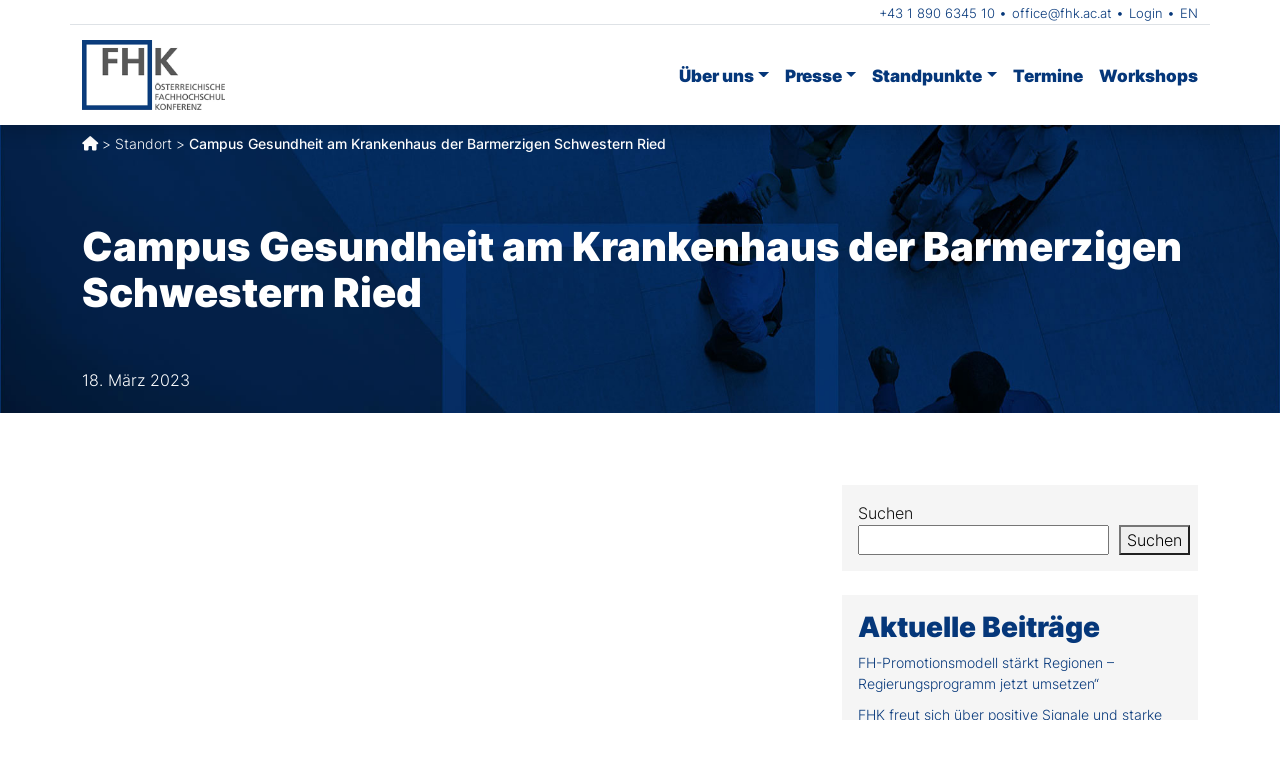

--- FILE ---
content_type: text/html; charset=UTF-8
request_url: https://fhk.ac.at/standorte/campus-gesundheit-am-krankenhaus-der-barmerzigen-schwestern-ried/
body_size: 10848
content:
<!doctype html>
<html lang="de-DE">


<head>
    <meta charset="UTF-8">
    <meta name="viewport" content="width=device-width, initial-scale=1">
    <link rel="profile" href="https://gmpg.org/xfn/11">
    <!-- Favicons -->
    <link rel="apple-touch-icon" sizes="180x180"
        href="https://fhk.ac.at/wp-content/themes/FHK/img/favicon/apple-touch-icon.png">
    <link rel="icon" type="image/png" sizes="32x32"
        href="https://fhk.ac.at/wp-content/themes/FHK/img/favicon/favicon-32x32.png">
    <link rel="icon" type="image/png" sizes="16x16"
        href="https://fhk.ac.at/wp-content/themes/FHK/img/favicon/favicon-16x16.png">
    <link rel="manifest" href="https://fhk.ac.at/wp-content/themes/FHK/img/favicon/site.webmanifest">
    <link rel="mask-icon" href="https://fhk.ac.at/wp-content/themes/FHK/img/favicon/safari-pinned-tab.svg"
        color="#5bbad5">
    <link rel="shortcut icon" href="https://fhk.ac.at/wp-content/themes/FHK/img/favicon/favicon.ico">
    <meta name="msapplication-TileColor" content="#05377A">
    <meta name="msapplication-config"
        content="https://fhk.ac.at/wp-content/themes/FHK/img/favicon/browserconfig.xml">
    <meta name="theme-color" content="#ffffff">
    <title>Campus Gesundheit am Krankenhaus der Barmerzigen Schwestern Ried &#8211; FHK – Österreichische Fachhochschul-Konferenz</title>
<meta name='robots' content='max-image-preview:large' />
<!--[if lt IE 9]><script>var rfbwp_ie_8 = true;</script><![endif]--><link rel='dns-prefetch' href='//use.fontawesome.com' />
<link rel="alternate" type="application/rss+xml" title="FHK – Österreichische Fachhochschul-Konferenz &raquo; Feed" href="https://fhk.ac.at/feed/" />
<link rel="alternate" type="application/rss+xml" title="FHK – Österreichische Fachhochschul-Konferenz &raquo; Kommentar-Feed" href="https://fhk.ac.at/comments/feed/" />
<link rel="alternate" title="oEmbed (JSON)" type="application/json+oembed" href="https://fhk.ac.at/wp-json/oembed/1.0/embed?url=https%3A%2F%2Ffhk.ac.at%2Fstandorte%2Fcampus-gesundheit-am-krankenhaus-der-barmerzigen-schwestern-ried%2F" />
<link rel="alternate" title="oEmbed (XML)" type="text/xml+oembed" href="https://fhk.ac.at/wp-json/oembed/1.0/embed?url=https%3A%2F%2Ffhk.ac.at%2Fstandorte%2Fcampus-gesundheit-am-krankenhaus-der-barmerzigen-schwestern-ried%2F&#038;format=xml" />
<style id='wp-img-auto-sizes-contain-inline-css' type='text/css'>
img:is([sizes=auto i],[sizes^="auto," i]){contain-intrinsic-size:3000px 1500px}
/*# sourceURL=wp-img-auto-sizes-contain-inline-css */
</style>
<style id='wp-emoji-styles-inline-css' type='text/css'>

	img.wp-smiley, img.emoji {
		display: inline !important;
		border: none !important;
		box-shadow: none !important;
		height: 1em !important;
		width: 1em !important;
		margin: 0 0.07em !important;
		vertical-align: -0.1em !important;
		background: none !important;
		padding: 0 !important;
	}
/*# sourceURL=wp-emoji-styles-inline-css */
</style>
<link rel='stylesheet' id='wp-block-library-css' href='https://fhk.ac.at/wp-includes/css/dist/block-library/style.min.css?ver=6.9' type='text/css' media='all' />
<style id='wp-block-archives-inline-css' type='text/css'>
.wp-block-archives{box-sizing:border-box}.wp-block-archives-dropdown label{display:block}
/*# sourceURL=https://fhk.ac.at/wp-includes/blocks/archives/style.min.css */
</style>
<style id='wp-block-heading-inline-css' type='text/css'>
h1:where(.wp-block-heading).has-background,h2:where(.wp-block-heading).has-background,h3:where(.wp-block-heading).has-background,h4:where(.wp-block-heading).has-background,h5:where(.wp-block-heading).has-background,h6:where(.wp-block-heading).has-background{padding:1.25em 2.375em}h1.has-text-align-left[style*=writing-mode]:where([style*=vertical-lr]),h1.has-text-align-right[style*=writing-mode]:where([style*=vertical-rl]),h2.has-text-align-left[style*=writing-mode]:where([style*=vertical-lr]),h2.has-text-align-right[style*=writing-mode]:where([style*=vertical-rl]),h3.has-text-align-left[style*=writing-mode]:where([style*=vertical-lr]),h3.has-text-align-right[style*=writing-mode]:where([style*=vertical-rl]),h4.has-text-align-left[style*=writing-mode]:where([style*=vertical-lr]),h4.has-text-align-right[style*=writing-mode]:where([style*=vertical-rl]),h5.has-text-align-left[style*=writing-mode]:where([style*=vertical-lr]),h5.has-text-align-right[style*=writing-mode]:where([style*=vertical-rl]),h6.has-text-align-left[style*=writing-mode]:where([style*=vertical-lr]),h6.has-text-align-right[style*=writing-mode]:where([style*=vertical-rl]){rotate:180deg}
/*# sourceURL=https://fhk.ac.at/wp-includes/blocks/heading/style.min.css */
</style>
<style id='wp-block-latest-posts-inline-css' type='text/css'>
.wp-block-latest-posts{box-sizing:border-box}.wp-block-latest-posts.alignleft{margin-right:2em}.wp-block-latest-posts.alignright{margin-left:2em}.wp-block-latest-posts.wp-block-latest-posts__list{list-style:none}.wp-block-latest-posts.wp-block-latest-posts__list li{clear:both;overflow-wrap:break-word}.wp-block-latest-posts.is-grid{display:flex;flex-wrap:wrap}.wp-block-latest-posts.is-grid li{margin:0 1.25em 1.25em 0;width:100%}@media (min-width:600px){.wp-block-latest-posts.columns-2 li{width:calc(50% - .625em)}.wp-block-latest-posts.columns-2 li:nth-child(2n){margin-right:0}.wp-block-latest-posts.columns-3 li{width:calc(33.33333% - .83333em)}.wp-block-latest-posts.columns-3 li:nth-child(3n){margin-right:0}.wp-block-latest-posts.columns-4 li{width:calc(25% - .9375em)}.wp-block-latest-posts.columns-4 li:nth-child(4n){margin-right:0}.wp-block-latest-posts.columns-5 li{width:calc(20% - 1em)}.wp-block-latest-posts.columns-5 li:nth-child(5n){margin-right:0}.wp-block-latest-posts.columns-6 li{width:calc(16.66667% - 1.04167em)}.wp-block-latest-posts.columns-6 li:nth-child(6n){margin-right:0}}:root :where(.wp-block-latest-posts.is-grid){padding:0}:root :where(.wp-block-latest-posts.wp-block-latest-posts__list){padding-left:0}.wp-block-latest-posts__post-author,.wp-block-latest-posts__post-date{display:block;font-size:.8125em}.wp-block-latest-posts__post-excerpt,.wp-block-latest-posts__post-full-content{margin-bottom:1em;margin-top:.5em}.wp-block-latest-posts__featured-image a{display:inline-block}.wp-block-latest-posts__featured-image img{height:auto;max-width:100%;width:auto}.wp-block-latest-posts__featured-image.alignleft{float:left;margin-right:1em}.wp-block-latest-posts__featured-image.alignright{float:right;margin-left:1em}.wp-block-latest-posts__featured-image.aligncenter{margin-bottom:1em;text-align:center}
/*# sourceURL=https://fhk.ac.at/wp-includes/blocks/latest-posts/style.min.css */
</style>
<style id='wp-block-search-inline-css' type='text/css'>
.wp-block-search__button{margin-left:10px;word-break:normal}.wp-block-search__button.has-icon{line-height:0}.wp-block-search__button svg{height:1.25em;min-height:24px;min-width:24px;width:1.25em;fill:currentColor;vertical-align:text-bottom}:where(.wp-block-search__button){border:1px solid #ccc;padding:6px 10px}.wp-block-search__inside-wrapper{display:flex;flex:auto;flex-wrap:nowrap;max-width:100%}.wp-block-search__label{width:100%}.wp-block-search.wp-block-search__button-only .wp-block-search__button{box-sizing:border-box;display:flex;flex-shrink:0;justify-content:center;margin-left:0;max-width:100%}.wp-block-search.wp-block-search__button-only .wp-block-search__inside-wrapper{min-width:0!important;transition-property:width}.wp-block-search.wp-block-search__button-only .wp-block-search__input{flex-basis:100%;transition-duration:.3s}.wp-block-search.wp-block-search__button-only.wp-block-search__searchfield-hidden,.wp-block-search.wp-block-search__button-only.wp-block-search__searchfield-hidden .wp-block-search__inside-wrapper{overflow:hidden}.wp-block-search.wp-block-search__button-only.wp-block-search__searchfield-hidden .wp-block-search__input{border-left-width:0!important;border-right-width:0!important;flex-basis:0;flex-grow:0;margin:0;min-width:0!important;padding-left:0!important;padding-right:0!important;width:0!important}:where(.wp-block-search__input){appearance:none;border:1px solid #949494;flex-grow:1;font-family:inherit;font-size:inherit;font-style:inherit;font-weight:inherit;letter-spacing:inherit;line-height:inherit;margin-left:0;margin-right:0;min-width:3rem;padding:8px;text-decoration:unset!important;text-transform:inherit}:where(.wp-block-search__button-inside .wp-block-search__inside-wrapper){background-color:#fff;border:1px solid #949494;box-sizing:border-box;padding:4px}:where(.wp-block-search__button-inside .wp-block-search__inside-wrapper) .wp-block-search__input{border:none;border-radius:0;padding:0 4px}:where(.wp-block-search__button-inside .wp-block-search__inside-wrapper) .wp-block-search__input:focus{outline:none}:where(.wp-block-search__button-inside .wp-block-search__inside-wrapper) :where(.wp-block-search__button){padding:4px 8px}.wp-block-search.aligncenter .wp-block-search__inside-wrapper{margin:auto}.wp-block[data-align=right] .wp-block-search.wp-block-search__button-only .wp-block-search__inside-wrapper{float:right}
/*# sourceURL=https://fhk.ac.at/wp-includes/blocks/search/style.min.css */
</style>
<style id='wp-block-group-inline-css' type='text/css'>
.wp-block-group{box-sizing:border-box}:where(.wp-block-group.wp-block-group-is-layout-constrained){position:relative}
/*# sourceURL=https://fhk.ac.at/wp-includes/blocks/group/style.min.css */
</style>
<style id='global-styles-inline-css' type='text/css'>
:root{--wp--preset--aspect-ratio--square: 1;--wp--preset--aspect-ratio--4-3: 4/3;--wp--preset--aspect-ratio--3-4: 3/4;--wp--preset--aspect-ratio--3-2: 3/2;--wp--preset--aspect-ratio--2-3: 2/3;--wp--preset--aspect-ratio--16-9: 16/9;--wp--preset--aspect-ratio--9-16: 9/16;--wp--preset--color--black: #000000;--wp--preset--color--cyan-bluish-gray: #abb8c3;--wp--preset--color--white: #ffffff;--wp--preset--color--pale-pink: #f78da7;--wp--preset--color--vivid-red: #cf2e2e;--wp--preset--color--luminous-vivid-orange: #ff6900;--wp--preset--color--luminous-vivid-amber: #fcb900;--wp--preset--color--light-green-cyan: #7bdcb5;--wp--preset--color--vivid-green-cyan: #00d084;--wp--preset--color--pale-cyan-blue: #8ed1fc;--wp--preset--color--vivid-cyan-blue: #0693e3;--wp--preset--color--vivid-purple: #9b51e0;--wp--preset--gradient--vivid-cyan-blue-to-vivid-purple: linear-gradient(135deg,rgb(6,147,227) 0%,rgb(155,81,224) 100%);--wp--preset--gradient--light-green-cyan-to-vivid-green-cyan: linear-gradient(135deg,rgb(122,220,180) 0%,rgb(0,208,130) 100%);--wp--preset--gradient--luminous-vivid-amber-to-luminous-vivid-orange: linear-gradient(135deg,rgb(252,185,0) 0%,rgb(255,105,0) 100%);--wp--preset--gradient--luminous-vivid-orange-to-vivid-red: linear-gradient(135deg,rgb(255,105,0) 0%,rgb(207,46,46) 100%);--wp--preset--gradient--very-light-gray-to-cyan-bluish-gray: linear-gradient(135deg,rgb(238,238,238) 0%,rgb(169,184,195) 100%);--wp--preset--gradient--cool-to-warm-spectrum: linear-gradient(135deg,rgb(74,234,220) 0%,rgb(151,120,209) 20%,rgb(207,42,186) 40%,rgb(238,44,130) 60%,rgb(251,105,98) 80%,rgb(254,248,76) 100%);--wp--preset--gradient--blush-light-purple: linear-gradient(135deg,rgb(255,206,236) 0%,rgb(152,150,240) 100%);--wp--preset--gradient--blush-bordeaux: linear-gradient(135deg,rgb(254,205,165) 0%,rgb(254,45,45) 50%,rgb(107,0,62) 100%);--wp--preset--gradient--luminous-dusk: linear-gradient(135deg,rgb(255,203,112) 0%,rgb(199,81,192) 50%,rgb(65,88,208) 100%);--wp--preset--gradient--pale-ocean: linear-gradient(135deg,rgb(255,245,203) 0%,rgb(182,227,212) 50%,rgb(51,167,181) 100%);--wp--preset--gradient--electric-grass: linear-gradient(135deg,rgb(202,248,128) 0%,rgb(113,206,126) 100%);--wp--preset--gradient--midnight: linear-gradient(135deg,rgb(2,3,129) 0%,rgb(40,116,252) 100%);--wp--preset--font-size--small: 13px;--wp--preset--font-size--medium: 20px;--wp--preset--font-size--large: 36px;--wp--preset--font-size--x-large: 42px;--wp--preset--spacing--20: 0.44rem;--wp--preset--spacing--30: 0.67rem;--wp--preset--spacing--40: 1rem;--wp--preset--spacing--50: 1.5rem;--wp--preset--spacing--60: 2.25rem;--wp--preset--spacing--70: 3.38rem;--wp--preset--spacing--80: 5.06rem;--wp--preset--shadow--natural: 6px 6px 9px rgba(0, 0, 0, 0.2);--wp--preset--shadow--deep: 12px 12px 50px rgba(0, 0, 0, 0.4);--wp--preset--shadow--sharp: 6px 6px 0px rgba(0, 0, 0, 0.2);--wp--preset--shadow--outlined: 6px 6px 0px -3px rgb(255, 255, 255), 6px 6px rgb(0, 0, 0);--wp--preset--shadow--crisp: 6px 6px 0px rgb(0, 0, 0);}:where(.is-layout-flex){gap: 0.5em;}:where(.is-layout-grid){gap: 0.5em;}body .is-layout-flex{display: flex;}.is-layout-flex{flex-wrap: wrap;align-items: center;}.is-layout-flex > :is(*, div){margin: 0;}body .is-layout-grid{display: grid;}.is-layout-grid > :is(*, div){margin: 0;}:where(.wp-block-columns.is-layout-flex){gap: 2em;}:where(.wp-block-columns.is-layout-grid){gap: 2em;}:where(.wp-block-post-template.is-layout-flex){gap: 1.25em;}:where(.wp-block-post-template.is-layout-grid){gap: 1.25em;}.has-black-color{color: var(--wp--preset--color--black) !important;}.has-cyan-bluish-gray-color{color: var(--wp--preset--color--cyan-bluish-gray) !important;}.has-white-color{color: var(--wp--preset--color--white) !important;}.has-pale-pink-color{color: var(--wp--preset--color--pale-pink) !important;}.has-vivid-red-color{color: var(--wp--preset--color--vivid-red) !important;}.has-luminous-vivid-orange-color{color: var(--wp--preset--color--luminous-vivid-orange) !important;}.has-luminous-vivid-amber-color{color: var(--wp--preset--color--luminous-vivid-amber) !important;}.has-light-green-cyan-color{color: var(--wp--preset--color--light-green-cyan) !important;}.has-vivid-green-cyan-color{color: var(--wp--preset--color--vivid-green-cyan) !important;}.has-pale-cyan-blue-color{color: var(--wp--preset--color--pale-cyan-blue) !important;}.has-vivid-cyan-blue-color{color: var(--wp--preset--color--vivid-cyan-blue) !important;}.has-vivid-purple-color{color: var(--wp--preset--color--vivid-purple) !important;}.has-black-background-color{background-color: var(--wp--preset--color--black) !important;}.has-cyan-bluish-gray-background-color{background-color: var(--wp--preset--color--cyan-bluish-gray) !important;}.has-white-background-color{background-color: var(--wp--preset--color--white) !important;}.has-pale-pink-background-color{background-color: var(--wp--preset--color--pale-pink) !important;}.has-vivid-red-background-color{background-color: var(--wp--preset--color--vivid-red) !important;}.has-luminous-vivid-orange-background-color{background-color: var(--wp--preset--color--luminous-vivid-orange) !important;}.has-luminous-vivid-amber-background-color{background-color: var(--wp--preset--color--luminous-vivid-amber) !important;}.has-light-green-cyan-background-color{background-color: var(--wp--preset--color--light-green-cyan) !important;}.has-vivid-green-cyan-background-color{background-color: var(--wp--preset--color--vivid-green-cyan) !important;}.has-pale-cyan-blue-background-color{background-color: var(--wp--preset--color--pale-cyan-blue) !important;}.has-vivid-cyan-blue-background-color{background-color: var(--wp--preset--color--vivid-cyan-blue) !important;}.has-vivid-purple-background-color{background-color: var(--wp--preset--color--vivid-purple) !important;}.has-black-border-color{border-color: var(--wp--preset--color--black) !important;}.has-cyan-bluish-gray-border-color{border-color: var(--wp--preset--color--cyan-bluish-gray) !important;}.has-white-border-color{border-color: var(--wp--preset--color--white) !important;}.has-pale-pink-border-color{border-color: var(--wp--preset--color--pale-pink) !important;}.has-vivid-red-border-color{border-color: var(--wp--preset--color--vivid-red) !important;}.has-luminous-vivid-orange-border-color{border-color: var(--wp--preset--color--luminous-vivid-orange) !important;}.has-luminous-vivid-amber-border-color{border-color: var(--wp--preset--color--luminous-vivid-amber) !important;}.has-light-green-cyan-border-color{border-color: var(--wp--preset--color--light-green-cyan) !important;}.has-vivid-green-cyan-border-color{border-color: var(--wp--preset--color--vivid-green-cyan) !important;}.has-pale-cyan-blue-border-color{border-color: var(--wp--preset--color--pale-cyan-blue) !important;}.has-vivid-cyan-blue-border-color{border-color: var(--wp--preset--color--vivid-cyan-blue) !important;}.has-vivid-purple-border-color{border-color: var(--wp--preset--color--vivid-purple) !important;}.has-vivid-cyan-blue-to-vivid-purple-gradient-background{background: var(--wp--preset--gradient--vivid-cyan-blue-to-vivid-purple) !important;}.has-light-green-cyan-to-vivid-green-cyan-gradient-background{background: var(--wp--preset--gradient--light-green-cyan-to-vivid-green-cyan) !important;}.has-luminous-vivid-amber-to-luminous-vivid-orange-gradient-background{background: var(--wp--preset--gradient--luminous-vivid-amber-to-luminous-vivid-orange) !important;}.has-luminous-vivid-orange-to-vivid-red-gradient-background{background: var(--wp--preset--gradient--luminous-vivid-orange-to-vivid-red) !important;}.has-very-light-gray-to-cyan-bluish-gray-gradient-background{background: var(--wp--preset--gradient--very-light-gray-to-cyan-bluish-gray) !important;}.has-cool-to-warm-spectrum-gradient-background{background: var(--wp--preset--gradient--cool-to-warm-spectrum) !important;}.has-blush-light-purple-gradient-background{background: var(--wp--preset--gradient--blush-light-purple) !important;}.has-blush-bordeaux-gradient-background{background: var(--wp--preset--gradient--blush-bordeaux) !important;}.has-luminous-dusk-gradient-background{background: var(--wp--preset--gradient--luminous-dusk) !important;}.has-pale-ocean-gradient-background{background: var(--wp--preset--gradient--pale-ocean) !important;}.has-electric-grass-gradient-background{background: var(--wp--preset--gradient--electric-grass) !important;}.has-midnight-gradient-background{background: var(--wp--preset--gradient--midnight) !important;}.has-small-font-size{font-size: var(--wp--preset--font-size--small) !important;}.has-medium-font-size{font-size: var(--wp--preset--font-size--medium) !important;}.has-large-font-size{font-size: var(--wp--preset--font-size--large) !important;}.has-x-large-font-size{font-size: var(--wp--preset--font-size--x-large) !important;}
/*# sourceURL=global-styles-inline-css */
</style>

<style id='classic-theme-styles-inline-css' type='text/css'>
/*! This file is auto-generated */
.wp-block-button__link{color:#fff;background-color:#32373c;border-radius:9999px;box-shadow:none;text-decoration:none;padding:calc(.667em + 2px) calc(1.333em + 2px);font-size:1.125em}.wp-block-file__button{background:#32373c;color:#fff;text-decoration:none}
/*# sourceURL=/wp-includes/css/classic-themes.min.css */
</style>
<link rel='stylesheet' id='wpdm-font-awesome-css' href='https://use.fontawesome.com/releases/v6.7.2/css/all.css?ver=6.9' type='text/css' media='all' />
<link rel='stylesheet' id='wpdm-front-css' href='https://fhk.ac.at/wp-content/plugins/download-manager/assets/css/front.min.css?ver=7.0.6' type='text/css' media='all' />
<link rel='stylesheet' id='wpdm-front-dark-css' href='https://fhk.ac.at/wp-content/plugins/download-manager/assets/css/front-dark.min.css?ver=7.0.6' type='text/css' media='all' />
<link rel='stylesheet' id='rfbwp-fontawesome-css' href='https://fhk.ac.at/wp-content/plugins/responsive-flipbook/assets/fonts/font-awesome.css?ver=2.5.0' type='text/css' media='all' />
<link rel='stylesheet' id='rfbwp-et_icons-css' href='https://fhk.ac.at/wp-content/plugins/responsive-flipbook/assets/fonts/et-icons.css?ver=2.5.0' type='text/css' media='all' />
<link rel='stylesheet' id='rfbwp-et_line-css' href='https://fhk.ac.at/wp-content/plugins/responsive-flipbook/assets/fonts/et-line.css?ver=2.5.0' type='text/css' media='all' />
<link rel='stylesheet' id='rfbwp-styles-css' href='https://fhk.ac.at/wp-content/plugins/responsive-flipbook/assets/css/style.min.css?ver=2.5.0' type='text/css' media='all' />
<link rel='stylesheet' id='trp-language-switcher-style-css' href='https://fhk.ac.at/wp-content/plugins/translatepress-multilingual/assets/css/trp-language-switcher.css?ver=2.9.0' type='text/css' media='all' />
<style id='trp-language-switcher-style-inline-css' type='text/css'>
.trp-language-switcher > div {
    padding: 3px 5px 3px 5px;
    background-image: none;
    text-align: center;}
/*# sourceURL=trp-language-switcher-style-inline-css */
</style>
<link rel='stylesheet' id='main-css' href='https://fhk.ac.at/wp-content/themes/FHK/css/main.css?ver=202401301303' type='text/css' media='all' />
<link rel='stylesheet' id='bootscore-style-css' href='https://fhk.ac.at/wp-content/themes/FHK/style.css?ver=202303111603' type='text/css' media='all' />
<link rel='stylesheet' id='fontawesome-css' online="if(media!='all')media='all'" href='https://fhk.ac.at/wp-content/themes/FHK/fonts/css/fontawesome.min.css?ver=6.9' type='text/css' media='all' />
<link rel='stylesheet' id='fontawesome-regular-css' href='https://fhk.ac.at/wp-content/themes/FHK/fonts/css/regular.min.css?ver=6.9' type='text/css' media='all' />
<link rel='stylesheet' id='fontawesome-solid-css' href='https://fhk.ac.at/wp-content/themes/FHK/fonts/css/solid.min.css?ver=6.9' type='text/css' media='all' />
<script type="text/javascript" src="https://fhk.ac.at/wp-includes/js/jquery/jquery.min.js?ver=3.7.1" id="jquery-core-js"></script>
<script type="text/javascript" src="https://fhk.ac.at/wp-includes/js/jquery/jquery-migrate.min.js?ver=3.4.1" id="jquery-migrate-js"></script>
<script type="text/javascript" src="https://fhk.ac.at/wp-content/plugins/download-manager/assets/js/wpdm.min.js?ver=6.9" id="wpdmjs-js"></script>
<script type="text/javascript" id="wpdm-frontjs-js-extra">
/* <![CDATA[ */
var wpdm_url = {"home":"https://fhk.ac.at/","site":"https://fhk.ac.at/","ajax":"https://fhk.ac.at/wp-admin/admin-ajax.php","page_code":"39dd7df381e5ee392599ac300a09c875"};
var wpdm_js = {"spinner":"\u003Ci class=\"fas fa-sun fa-spin\"\u003E\u003C/i\u003E","client_id":"cc4dd290ad81ae0b27a320adbb424eb9"};
var wpdm_strings = {"pass_var":"Password Verified!","pass_var_q":"Bitte klicke auf den folgenden Button, um den Download zu starten.","start_dl":"Download starten"};
//# sourceURL=wpdm-frontjs-js-extra
/* ]]> */
</script>
<script type="text/javascript" src="https://fhk.ac.at/wp-content/plugins/download-manager/assets/js/front.min.js?ver=7.0.6" id="wpdm-frontjs-js"></script>
<script type="text/javascript" id="ion-sound-js-extra">
/* <![CDATA[ */
var mpcthLocalize = {"soundsPath":"https://fhk.ac.at/wp-content/plugins/responsive-flipbook/assets/sounds/","downloadPath":"https://fhk.ac.at/wp-content/plugins/responsive-flipbook/includes/download.php?file="};
//# sourceURL=ion-sound-js-extra
/* ]]> */
</script>
<script type="text/javascript" src="https://fhk.ac.at/wp-content/plugins/responsive-flipbook/assets/js/ion.sound.min.js?ver=2.5.0" id="ion-sound-js"></script>
<script type="text/javascript" src="https://fhk.ac.at/wp-content/plugins/responsive-flipbook/assets/js/jquery.doubletap.js?ver=2.5.0" id="jquery-doubletab-js"></script>
<link rel="https://api.w.org/" href="https://fhk.ac.at/wp-json/" /><link rel="EditURI" type="application/rsd+xml" title="RSD" href="https://fhk.ac.at/xmlrpc.php?rsd" />
<meta name="generator" content="WordPress 6.9" />
<link rel="canonical" href="https://fhk.ac.at/standorte/campus-gesundheit-am-krankenhaus-der-barmerzigen-schwestern-ried/" />
<link rel='shortlink' href='https://fhk.ac.at/?p=315' />
<link rel="alternate" hreflang="de-DE" href="https://fhk.ac.at/standorte/campus-gesundheit-am-krankenhaus-der-barmerzigen-schwestern-ried/"/>
<link rel="alternate" hreflang="en-GB" href="https://fhk.ac.at/en/standorte/campus-gesundheit-am-krankenhaus-der-barmerzigen-schwestern-ried/"/>
<link rel="alternate" hreflang="de" href="https://fhk.ac.at/standorte/campus-gesundheit-am-krankenhaus-der-barmerzigen-schwestern-ried/"/>
<link rel="alternate" hreflang="en" href="https://fhk.ac.at/en/standorte/campus-gesundheit-am-krankenhaus-der-barmerzigen-schwestern-ried/"/>
<meta name="generator" content="WordPress Download Manager 7.0.6" />
		        <style>
            /* WPDM Link Template Styles */        </style>
		        <style>

            :root {
                --color-primary: #05377a;
                --color-primary-rgb: 5, 55, 122;
                --color-primary-hover: #1a447a;
                --color-primary-active: #05377a;
                --clr-sec: #6c757d;
                --clr-sec-rgb: 108, 117, 125;
                --clr-sec-hover: #6c757d;
                --clr-sec-active: #6c757d;
                --color-success: #018e11;
                --color-success-rgb: 1, 142, 17;
                --color-success-hover: #0aad01;
                --color-success-active: #0c8c01;
                --color-info: #2CA8FF;
                --color-info-rgb: 44, 168, 255;
                --color-info-hover: #2CA8FF;
                --color-info-active: #2CA8FF;
                --color-warning: #FFB236;
                --color-warning-rgb: 255, 178, 54;
                --color-warning-hover: #FFB236;
                --color-warning-active: #FFB236;
                --color-danger: #ff5062;
                --color-danger-rgb: 255, 80, 98;
                --color-danger-hover: #ff5062;
                --color-danger-active: #ff5062;
                --color-green: #30b570;
                --color-blue: #0073ff;
                --color-purple: #8557D3;
                --color-red: #ff5062;
                --color-muted: rgba(69, 89, 122, 0.6);
                --wpdm-font:  -apple-system, BlinkMacSystemFont, "Segoe UI", Roboto, Helvetica, Arial, sans-serif, "Apple Color Emoji", "Segoe UI Emoji", "Segoe UI Symbol";
            }

            .wpdm-download-link.btn.btn-primary {
                border-radius: 7px;
            }


        </style>
		        <script>
            function wpdm_rest_url(request) {
                return "https://fhk.ac.at/wp-json/wpdm/" + request;
            }
        </script>
		<link rel='stylesheet' id='dashicons-css' href='https://fhk.ac.at/wp-includes/css/dashicons.min.css?ver=6.9' type='text/css' media='all' />
<link rel='stylesheet' id='acf-global-css' href='https://fhk.ac.at/wp-content/plugins/advanced-custom-fields-pro/assets/build/css/acf-global.min.css?ver=6.7.0.2' type='text/css' media='all' />
<link rel='stylesheet' id='acf-input-css' href='https://fhk.ac.at/wp-content/plugins/advanced-custom-fields-pro/assets/build/css/acf-input.min.css?ver=6.7.0.2' type='text/css' media='all' />
<link rel='stylesheet' id='fea-public-css' href='https://fhk.ac.at/wp-content/plugins/frontend-admin-pro/assets/css/frontend-admin-min.css?ver=3.20.12' type='text/css' media='all' />
</head>

<body class="wp-singular standorte-template-default single single-standorte postid-315 single-format-standard wp-custom-logo wp-theme-FHK translatepress-de_DE">

    
    <div id="page" class="site">

        <header id="masthead" class="site-header">

            <div class="fixed-top bg-white shadow">
                <div class="container border-bottom">
                    
                        <div class="row align-items-center">
                            <div class="col header-navi-klein">

                                <!-- Top Nav Widget -->
                                <div class="top-nav-widget">
                                                                        <div>
                                    <div class="ms-3"><div class="menu-top-menu-container"><ul id="menu-top-menu" class="menu"><li id="menu-item-507" class="menu-item menu-item-type-custom menu-item-object-custom menu-item-507"><a href="tel:tel:+43189063452010">+43 1 890 6345 10</a></li>
<li id="menu-item-506" class="menu-item menu-item-type-custom menu-item-object-custom menu-item-506"><a href="mailto:office@fhk.ac.at">office@fhk.ac.at</a></li>
<li id="menu-item-504" class="menu-item menu-item-type-post_type menu-item-object-page menu-item-504"><a href="https://fhk.ac.at/login/">Login</a></li>
<li id="menu-item-505" class="trp-language-switcher-container menu-item menu-item-type-post_type menu-item-object-language_switcher menu-item-505"><a href="https://fhk.ac.at/en/standorte/campus-gesundheit-am-krankenhaus-der-barmerzigen-schwestern-ried/"><span data-no-translation><span class="trp-ls-language-name">EN</span></span></a></li>
</ul></div></div>                                    </div>
                                                                    </div>
                            </div>
                        </div>
                    
                </div>
                <nav id="nav-main" class="navbar navbar-expand-lg">

                    <div class="container topnavi">

                        <!-- Navbar Brand -->
                        <a class="navbar-brand xs d-md-none align-items-center"
                            href="https://fhk.ac.at"><img
                                src="https://fhk.ac.at/wp-content/themes/FHK/img/logo/logo.png" alt="FHK"
                                class="logo xs"></a>
                        <a class="navbar-brand md d-none d-md-block align-items-center"
                            href="https://fhk.ac.at"><img
                                src="https://fhk.ac.at/wp-content/themes/FHK/img/logo/logo.png" alt="FHK"
                                class="logo md"></a>

                        <!-- Offcanvas Navbar -->
                        <div class="offcanvas offcanvas-end" tabindex="-1" id="offcanvas-navbar">
                            <div class="offcanvas-header bg-light">
                                <span class="h5 mb-0">Menü</span>
                                <button type="button" class="btn-close text-reset" data-bs-dismiss="offcanvas"
                                    aria-label="Close"></button>
                            </div>
                            <div class="offcanvas-body">
                                <!-- Bootstrap 5 Nav Walker Main Menu -->
                                <ul id="bootscore-navbar" class="hauptnavi navbar-nav ms-auto "><li  id="menu-item-33" class="menu-item menu-item-type-post_type menu-item-object-page menu-item-has-children dropdown nav-item nav-item-33"><a href="https://fhk.ac.at/ueber-uns/" class="nav-link  dropdown-toggle" data-bs-toggle="dropdown" aria-haspopup="true" aria-expanded="false">Über uns</a>
<ul class="dropdown-menu  depth_0">
	<li  id="menu-item-34" class="menu-item menu-item-type-post_type menu-item-object-page nav-item nav-item-34"><a href="https://fhk.ac.at/ueber-uns/leitbild/" class="dropdown-item ">Leitbild</a></li>
	<li  id="menu-item-61" class="menu-item menu-item-type-post_type menu-item-object-page nav-item nav-item-61"><a href="https://fhk.ac.at/ueber-uns/statuten/" class="dropdown-item ">Statuten</a></li>
	<li  id="menu-item-60" class="menu-item menu-item-type-post_type menu-item-object-page nav-item nav-item-60"><a href="https://fhk.ac.at/ueber-uns/organe/" class="dropdown-item ">Organe</a></li>
	<li  id="menu-item-899" class="menu-item menu-item-type-post_type menu-item-object-page nav-item nav-item-899"><a href="https://fhk.ac.at/ueber-uns/praesidium/" class="dropdown-item ">Präsidium</a></li>
	<li  id="menu-item-58" class="menu-item menu-item-type-post_type menu-item-object-page nav-item nav-item-58"><a href="https://fhk.ac.at/ueber-uns/mitglieder/" class="dropdown-item ">Mitglieder</a></li>
	<li  id="menu-item-9235" class="menu-item menu-item-type-post_type menu-item-object-page nav-item nav-item-9235"><a href="https://fhk.ac.at/ueber-uns/institutionen/" class="dropdown-item ">Institutionen</a></li>
	<li  id="menu-item-57" class="menu-item menu-item-type-post_type menu-item-object-page nav-item nav-item-57"><a href="https://fhk.ac.at/ueber-uns/ausschuesse/" class="dropdown-item ">Ausschüsse</a></li>
	<li  id="menu-item-56" class="menu-item menu-item-type-post_type menu-item-object-page nav-item nav-item-56"><a href="https://fhk.ac.at/ueber-uns/generalsekretariat/" class="dropdown-item ">Generalsekretariat</a></li>
</ul>
</li>
<li  id="menu-item-30" class="menu-item menu-item-type-post_type menu-item-object-page menu-item-has-children dropdown nav-item nav-item-30"><a href="https://fhk.ac.at/presse/" class="nav-link  dropdown-toggle" data-bs-toggle="dropdown" aria-haspopup="true" aria-expanded="false">Presse</a>
<ul class="dropdown-menu  depth_0">
	<li  id="menu-item-9164" class="menu-item menu-item-type-taxonomy menu-item-object-category nav-item nav-item-9164"><a href="https://fhk.ac.at/category/nachrichten/" class="dropdown-item ">Presseaussendungen</a></li>
	<li  id="menu-item-415" class="menu-item menu-item-type-post_type menu-item-object-page nav-item nav-item-415"><a href="https://fhk.ac.at/presse/downloads/" class="dropdown-item ">Downloads</a></li>
	<li  id="menu-item-414" class="menu-item menu-item-type-post_type menu-item-object-page nav-item nav-item-414"><a href="https://fhk.ac.at/presse/zahlen-daten-fakten/" class="dropdown-item ">Zahlen-Daten-Fakten</a></li>
	<li  id="menu-item-413" class="menu-item menu-item-type-post_type menu-item-object-page nav-item nav-item-413"><a href="https://fhk.ac.at/presse/kontakt/" class="dropdown-item ">Kontakt</a></li>
</ul>
</li>
<li  id="menu-item-31" class="menu-item menu-item-type-post_type menu-item-object-page menu-item-has-children dropdown nav-item nav-item-31"><a href="https://fhk.ac.at/standpunkte/" class="nav-link  dropdown-toggle" data-bs-toggle="dropdown" aria-haspopup="true" aria-expanded="false">Standpunkte</a>
<ul class="dropdown-menu  depth_0">
	<li  id="menu-item-412" class="menu-item menu-item-type-post_type menu-item-object-page nav-item nav-item-412"><a href="https://fhk.ac.at/standpunkte/positionen/" class="dropdown-item ">Positionen</a></li>
	<li  id="menu-item-411" class="menu-item menu-item-type-post_type menu-item-object-page nav-item nav-item-411"><a href="https://fhk.ac.at/standpunkte/stellungnahmen/" class="dropdown-item ">Stellungnahmen</a></li>
</ul>
</li>
<li  id="menu-item-457" class="menu-item menu-item-type-custom menu-item-object-custom nav-item nav-item-457"><a href="/termine" class="nav-link ">Termine</a></li>
<li  id="menu-item-198" class="menu-item menu-item-type-custom menu-item-object-custom nav-item nav-item-198"><a target="_blank" href="https://workshops.fhk.ac.at" class="nav-link ">Workshops</a></li>
</ul>                                <!-- Bootstrap 5 Nav Walker Main Menu End -->
                            </div>
                        </div>


                        <div class="header-actions d-flex align-items-center">
                            
                            <!-- Searchform Large -->
                            <div class="d-none d-lg-block ms-1 ms-md-2 top-nav-search-lg">
                                                            </div>

                            <!-- Search Toggler Mobile -->
                            <button class="btn btn-outline-secondary d-lg-none ms-1 ms-md-2 top-nav-search-md"
                                type="button" data-bs-toggle="collapse" data-bs-target="#collapse-search"
                                aria-expanded="false" aria-controls="collapse-search">
                                <i class="fa-solid fa-magnifying-glass"></i><span
                                    class="visually-hidden-focusable">Search</span>
                            </button>

                            <!-- Navbar Toggler -->
                            <button class="btn btn-outline-secondary d-lg-none ms-1 ms-md-2" type="button"
                                data-bs-toggle="offcanvas" data-bs-target="#offcanvas-navbar"
                                aria-controls="offcanvas-navbar">
                                <i class="fa-solid fa-bars"></i><span class="visually-hidden-focusable">Menu</span>
                            </button>

                        </div><!-- .header-actions -->

                    </div><!-- .container -->

                </nav><!-- .navbar -->

                <!-- Top Nav Search Mobile Collapse -->
                <div class="collapse container d-lg-none" id="collapse-search">
                                    </div>

            </div><!-- .fixed-top .bg-light -->


            <div class="bildbanner mast-regular"
                style="background-image:url('https://fhk.ac.at/wp-content/themes/FHK/img/header-start.jpg')">
                <div class="container pb-0 mb-0 pt-2">
                    <nav class="breadcrumb"><a href="https://fhk.ac.at"><i class="fa-solid fa-house"></i></a> &nbsp;>&nbsp; <a href="https://fhk.ac.at/standorte/">Standort</a> &nbsp;>&nbsp; <span class="current-page">Campus Gesundheit am Krankenhaus der Barmerzigen Schwestern Ried</span></nav>                </div>
                <div class="container h-100">
                    <div class="row h-100 align-items-center">
                        <div class="col-12 text-start">
                            <h2 class="pb-5">Campus Gesundheit am Krankenhaus der Barmerzigen Schwestern Ried</h2>
                            <p>18. März 2023</p>
                        </div>
                    </div>
                </div>
            </div>

        </header><!-- #masthead -->

<div id="content" class="site-content container py-5 mt-4">
  <div id="primary" class="content-area">

    <!-- Hook to add something nice -->
    


    <div class="row">
      <div class="col-md-8 col-xxl-9">

        <main id="main" class="site-main">

          <header class="entry-header">
                        <!--  -->
            <!-- <h1>Campus Gesundheit am Krankenhaus der Barmerzigen Schwestern Ried</h1> -->
            <p class="entry-meta">
              <small class="text-muted">
                              </small>
            </p>
                      </header>

          <div class="entry-content">
                      </div>

          <footer class="entry-footer clear-both">
            <div class="mb-4">
                          </div>

          </footer>

        </main>

      </div>
      <div class="col-md-4 col-xxl-3 order-first order-md-last">
  <aside id="secondary" class="widget-area">

    <button class="btn btn-outline-primary w-100 mb-4 d-flex d-md-none justify-content-between align-items-center" type="button" data-bs-toggle="offcanvas" data-bs-target="#sidebar" aria-controls="sidebar">
      Seitenmenü öffnen <i class="fa-solid fa-ellipsis-vertical"></i>
    </button>

    <div class="offcanvas-md offcanvas-end" tabindex="-1" id="sidebar" aria-labelledby="sidebarLabel">
      <div class="offcanvas-header bg-light">
        <span class="h5 offcanvas-title" id="sidebarLabel">Seitenleiste</span>
        <button type="button" class="btn-close" data-bs-dismiss="offcanvas" data-bs-target="#sidebar" aria-label="Close"></button>
      </div>
      <div class="offcanvas-body flex-column">
        <section id="block-2" class="widget widget_block widget_search card card-body mb-4 bg-light border-0"><form role="search" method="get" action="https://fhk.ac.at/" class="wp-block-search__button-outside wp-block-search__text-button wp-block-search"    ><label class="wp-block-search__label" for="wp-block-search__input-1" >Suchen</label><div class="wp-block-search__inside-wrapper" ><input class="wp-block-search__input" id="wp-block-search__input-1" placeholder="" value="" type="search" name="s" required /><button aria-label="Suchen" class="wp-block-search__button wp-element-button" type="submit" >Suchen</button></div></form></section><section id="block-3" class="widget widget_block card card-body mb-4 bg-light border-0"><div class="wp-block-group"><div class="wp-block-group__inner-container is-layout-flow wp-block-group-is-layout-flow"><h2 class="wp-block-heading">Aktuelle Beiträge</h2><ul class="wp-block-latest-posts__list wp-block-latest-posts"><li><a class="wp-block-latest-posts__post-title" href="https://fhk.ac.at/fh-promotionsmodell-staerkt-regionen-regierungsprogramm-jetzt-umsetzen/">FH-Promotionsmodell stärkt Regionen – Regierungsprogramm jetzt umsetzen“</a></li>
<li><a class="wp-block-latest-posts__post-title" href="https://fhk.ac.at/fhk-freut-sich-ueber-positive-signale-und-starke-unterstuetzung-ihrer-forderung-nach-einer-promotionsmoeglichkeit-fuer-fh-haw/">FHK freut sich über positive Signale und starke Unterstützung ihrer Forderung nach einer Promotionsmöglichkeit für FH/HAW</a></li>
<li><a class="wp-block-latest-posts__post-title" href="https://fhk.ac.at/lh-stv-pernkopf-und-niederoesterreichs-fh-geschaeftsfuehrer-fordern-ein-eigenstaendiges-promotionsrecht-fuer-fachhochschulen/">LH-Stv. Pernkopf und Niederösterreichs FH-Geschäftsführer fordern „ein eigenständiges Promotionsrecht für Fachhochschulen“</a></li>
<li><a class="wp-block-latest-posts__post-title" href="https://fhk.ac.at/vorbild-deutschland-oesterreichs-fachhochschulen-fh-haw-fordern-das-recht-doktorate-zu-vergeben/">Vorbild Deutschland? Österreichs Fachhochschulen (FH/HAW) fordern das Recht, Doktorate zu vergeben</a></li>
<li><a class="wp-block-latest-posts__post-title" href="https://fhk.ac.at/fhk-begruesst-prozess-zur-entwicklung-einer-hochschulstrategie-2040/">FHK begrüßt Prozess zur Entwicklung einer Hochschulstrategie 2040</a></li>
</ul></div></div></section><section id="block-5" class="widget widget_block card card-body mb-4 bg-light border-0"><div class="wp-block-group"><div class="wp-block-group__inner-container is-layout-flow wp-block-group-is-layout-flow"><h2 class="wp-block-heading">Archiv</h2><ul class="wp-block-archives-list wp-block-archives">	<li><a href='https://fhk.ac.at/2025/11/'>November 2025</a></li>
	<li><a href='https://fhk.ac.at/2025/10/'>Oktober 2025</a></li>
	<li><a href='https://fhk.ac.at/2025/09/'>September 2025</a></li>
	<li><a href='https://fhk.ac.at/2025/07/'>Juli 2025</a></li>
	<li><a href='https://fhk.ac.at/2025/06/'>Juni 2025</a></li>
	<li><a href='https://fhk.ac.at/2025/05/'>Mai 2025</a></li>
	<li><a href='https://fhk.ac.at/2025/04/'>April 2025</a></li>
	<li><a href='https://fhk.ac.at/2025/03/'>März 2025</a></li>
	<li><a href='https://fhk.ac.at/2025/02/'>Februar 2025</a></li>
	<li><a href='https://fhk.ac.at/2025/01/'>Januar 2025</a></li>
	<li><a href='https://fhk.ac.at/2024/12/'>Dezember 2024</a></li>
	<li><a href='https://fhk.ac.at/2024/11/'>November 2024</a></li>
	<li><a href='https://fhk.ac.at/2024/10/'>Oktober 2024</a></li>
	<li><a href='https://fhk.ac.at/2024/09/'>September 2024</a></li>
	<li><a href='https://fhk.ac.at/2024/07/'>Juli 2024</a></li>
	<li><a href='https://fhk.ac.at/2024/06/'>Juni 2024</a></li>
	<li><a href='https://fhk.ac.at/2024/05/'>Mai 2024</a></li>
	<li><a href='https://fhk.ac.at/2024/04/'>April 2024</a></li>
	<li><a href='https://fhk.ac.at/2024/03/'>März 2024</a></li>
	<li><a href='https://fhk.ac.at/2024/01/'>Januar 2024</a></li>
	<li><a href='https://fhk.ac.at/2023/12/'>Dezember 2023</a></li>
	<li><a href='https://fhk.ac.at/2023/11/'>November 2023</a></li>
	<li><a href='https://fhk.ac.at/2023/10/'>Oktober 2023</a></li>
	<li><a href='https://fhk.ac.at/2023/09/'>September 2023</a></li>
	<li><a href='https://fhk.ac.at/2023/08/'>August 2023</a></li>
	<li><a href='https://fhk.ac.at/2023/06/'>Juni 2023</a></li>
	<li><a href='https://fhk.ac.at/2023/05/'>Mai 2023</a></li>
	<li><a href='https://fhk.ac.at/2023/04/'>April 2023</a></li>
	<li><a href='https://fhk.ac.at/2023/03/'>März 2023</a></li>
	<li><a href='https://fhk.ac.at/2023/01/'>Januar 2023</a></li>
	<li><a href='https://fhk.ac.at/2022/11/'>November 2022</a></li>
	<li><a href='https://fhk.ac.at/2022/09/'>September 2022</a></li>
	<li><a href='https://fhk.ac.at/2022/07/'>Juli 2022</a></li>
	<li><a href='https://fhk.ac.at/2022/06/'>Juni 2022</a></li>
	<li><a href='https://fhk.ac.at/2022/05/'>Mai 2022</a></li>
	<li><a href='https://fhk.ac.at/2022/04/'>April 2022</a></li>
	<li><a href='https://fhk.ac.at/2022/03/'>März 2022</a></li>
	<li><a href='https://fhk.ac.at/2022/02/'>Februar 2022</a></li>
	<li><a href='https://fhk.ac.at/2022/01/'>Januar 2022</a></li>
	<li><a href='https://fhk.ac.at/2021/12/'>Dezember 2021</a></li>
	<li><a href='https://fhk.ac.at/2021/11/'>November 2021</a></li>
	<li><a href='https://fhk.ac.at/2021/10/'>Oktober 2021</a></li>
	<li><a href='https://fhk.ac.at/2021/08/'>August 2021</a></li>
	<li><a href='https://fhk.ac.at/2021/07/'>Juli 2021</a></li>
	<li><a href='https://fhk.ac.at/2021/06/'>Juni 2021</a></li>
	<li><a href='https://fhk.ac.at/2021/05/'>Mai 2021</a></li>
	<li><a href='https://fhk.ac.at/2021/04/'>April 2021</a></li>
	<li><a href='https://fhk.ac.at/2021/01/'>Januar 2021</a></li>
	<li><a href='https://fhk.ac.at/2020/12/'>Dezember 2020</a></li>
	<li><a href='https://fhk.ac.at/2020/11/'>November 2020</a></li>
	<li><a href='https://fhk.ac.at/2020/10/'>Oktober 2020</a></li>
	<li><a href='https://fhk.ac.at/2020/09/'>September 2020</a></li>
	<li><a href='https://fhk.ac.at/2020/07/'>Juli 2020</a></li>
	<li><a href='https://fhk.ac.at/2020/05/'>Mai 2020</a></li>
</ul></div></div></section>      </div>
    </div>

  </aside><!-- #secondary -->
</div>
    </div>

  </div>
</div>


<footer>
<div class="container text-center">
<div class="row mt-5 mb-5 d-flex partnerlogos border-top pt-5">
                
                                <div class='col d-flex align-items-center justify-content-center'>
                  <a href="https://www.fachhochschulen.ac.at/" target="_blank">
                  <img src="https://fhk.ac.at/wp-content/uploads/2023/11/fachhochschulen-1.jpg" alt="" class="img-fluid"/>
                  </a>
                </div>
                    

                                
                        
                                <div class='col d-flex align-items-center justify-content-center'>
                  <a href="https://fhk.ac.at/ueber-uns/oefhk-broschuere-2019/" target="_blank">
                  <img src="https://fhk.ac.at/wp-content/uploads/2023/11/keine-ahnung.jpg" alt="" class="img-fluid"/>
                  </a>
                </div>
                    

                                
                        
                                <div class='col d-flex align-items-center justify-content-center'>
                  <a href="https://uas4europe.eu/" target="_blank">
                  <img src="https://fhk.ac.at/wp-content/uploads/2023/11/uas.jpg" alt="" class="img-fluid"/>
                  </a>
                </div>
                    

                                
                        
                                <div class='col d-flex align-items-center justify-content-center'>
                  <a href="https://www.forschungsvielfalt.at/" target="_blank">
                  <img src="https://fhk.ac.at/wp-content/uploads/2023/11/ifv.jpg" alt="" class="img-fluid"/>
                  </a>
                </div>
                    

                                
                        
                                <div class='col d-flex align-items-center justify-content-center'>
                  <a href="https://www.campus02.at/ffh-2026/" target="_blank">
                  <img src="https://fhk.ac.at/wp-content/uploads/2025/07/ffh_logo_2025_schwarz_print_frei-1.png" alt="" class="img-fluid"/>
                  </a>
                </div>
                    

                                
                </div>
  </div>
  <div class="bootscore-footer bg-light pt-5 pb-3">
    <div class="container">

      <!-- Top Footer Widget -->
      
      <div class="row border-bottom footer-infos">
      <h5 class="pb-0 mb-0">Österreichische Fachhochschul-Konferenz (FHK)</h5>
      <p class="pt-3">Bösendorferstraße 4/11<span class="ps-2 pe-2">&bull;</span>1010 Wien<span class="ps-2 pe-2">&bull;</span>Österreich<span class="ps-2 pe-2 trenner">&bull;</span><a href="tel:+43 1 890 6345 10">+43 1 890 6345 10</a> <span class="ps-2 pe-2">&bull;</span> <a href="mailto:office@fhk.ac.at">office@fhk.ac.at</a></p>
        <!-- Footer 1 Widget -->
        <div class="col-md-6 col-lg-3">
                  </div>

        <!-- Footer 2 Widget -->
        <div class="col-md-6 col-lg-3">
                  </div>

        <!-- Footer 3 Widget -->
        <div class="col-md-6 col-lg-3">
                  </div>

        <!-- Footer 4 Widget -->
        <div class="col-md-6 col-lg-3">
                  </div>
        <!-- Footer Widgets End -->

      </div>

      <!-- Bootstrap 5 Nav Walker Footer Menu -->
      <ul id="footer-menu" class="nav "><li  id="menu-item-38" class="menu-item menu-item-type-post_type menu-item-object-page nav-item nav-item-38"><a href="https://fhk.ac.at/kontakt/" class="nav-link ">Kontakt</a></li>
<li  id="menu-item-37" class="menu-item menu-item-type-post_type menu-item-object-page nav-item nav-item-37"><a href="https://fhk.ac.at/impressum/" class="nav-link ">Impressum</a></li>
<li  id="menu-item-36" class="menu-item menu-item-type-post_type menu-item-object-page nav-item nav-item-36"><a href="https://fhk.ac.at/datenschutz/" class="nav-link ">Datenschutz</a></li>
</ul>      <!-- Bootstrap 5 Nav Walker Footer Menu End -->

    </div>
  </div>

  

</footer>

<!-- To top button -->
<a href="#" class="btn btn-primary shadow top-button position-fixed zi-1020"><i class="fa-solid fa-chevron-up"></i><span class="visually-hidden-focusable">To top</span></a>

</div><!-- #page -->

<template id="tp-language" data-tp-language="de_DE"></template><script type="speculationrules">
{"prefetch":[{"source":"document","where":{"and":[{"href_matches":"/*"},{"not":{"href_matches":["/wp-*.php","/wp-admin/*","/wp-content/uploads/*","/wp-content/*","/wp-content/plugins/*","/wp-content/themes/FHK/*","/*\\?(.+)"]}},{"not":{"selector_matches":"a[rel~=\"nofollow\"]"}},{"not":{"selector_matches":".no-prefetch, .no-prefetch a"}}]},"eagerness":"conservative"}]}
</script>
            <script>

                const abmsg = "We noticed an ad blocker. Consider whitelisting us to support the site ❤️";
                const abmsgd = "download";
                const iswpdmpropage = 0;

                jQuery(function($){

                    
                                    });
            </script>
            <div id="fb-root"></div>
            <script type="text/javascript" src="https://fhk.ac.at/wp-includes/js/jquery/jquery.form.min.js?ver=4.3.0" id="jquery-form-js"></script>
<script type="text/javascript" src="https://fhk.ac.at/wp-content/themes/FHK/js/lib/bootstrap.bundle.min.js?ver=202212161555" id="bootstrap-js"></script>
<script type="text/javascript" id="bootscore-script-js-extra">
/* <![CDATA[ */
var bootscore = {"ie_title":"Internet Explorer erkannt","ie_limited_functionality":"Diese Webseite bietet eingeschr\u00e4nkte Funktionen in diesem Browser.","ie_modern_browsers_1":"Bitte verwende einen modernen und sicheren Browser wie z.B.","ie_modern_browsers_2":" \u003Ca href=\"https://www.mozilla.org/firefox/\" target=\"_blank\"\u003EMozilla Firefox\u003C/a\u003E, \u003Ca href=\"https://www.google.com/chrome/\" target=\"_blank\"\u003EGoogle Chrome\u003C/a\u003E, \u003Ca href=\"https://www.opera.com/\" target=\"_blank\"\u003EOpera\u003C/a\u003E ","ie_modern_browsers_3":"oder","ie_modern_browsers_4":" \u003Ca href=\"https://www.microsoft.com/edge\" target=\"_blank\"\u003EMicrosoft Edge\u003C/a\u003E ","ie_modern_browsers_5":"um diese Webseite korrekt darzustellen."};
//# sourceURL=bootscore-script-js-extra
/* ]]> */
</script>
<script type="text/javascript" src="https://fhk.ac.at/wp-content/themes/FHK/js/theme.js?ver=202307181050" id="bootscore-script-js"></script>
<script id="wp-emoji-settings" type="application/json">
{"baseUrl":"https://s.w.org/images/core/emoji/17.0.2/72x72/","ext":".png","svgUrl":"https://s.w.org/images/core/emoji/17.0.2/svg/","svgExt":".svg","source":{"concatemoji":"https://fhk.ac.at/wp-includes/js/wp-emoji-release.min.js?ver=6.9"}}
</script>
<script type="module">
/* <![CDATA[ */
/*! This file is auto-generated */
const a=JSON.parse(document.getElementById("wp-emoji-settings").textContent),o=(window._wpemojiSettings=a,"wpEmojiSettingsSupports"),s=["flag","emoji"];function i(e){try{var t={supportTests:e,timestamp:(new Date).valueOf()};sessionStorage.setItem(o,JSON.stringify(t))}catch(e){}}function c(e,t,n){e.clearRect(0,0,e.canvas.width,e.canvas.height),e.fillText(t,0,0);t=new Uint32Array(e.getImageData(0,0,e.canvas.width,e.canvas.height).data);e.clearRect(0,0,e.canvas.width,e.canvas.height),e.fillText(n,0,0);const a=new Uint32Array(e.getImageData(0,0,e.canvas.width,e.canvas.height).data);return t.every((e,t)=>e===a[t])}function p(e,t){e.clearRect(0,0,e.canvas.width,e.canvas.height),e.fillText(t,0,0);var n=e.getImageData(16,16,1,1);for(let e=0;e<n.data.length;e++)if(0!==n.data[e])return!1;return!0}function u(e,t,n,a){switch(t){case"flag":return n(e,"\ud83c\udff3\ufe0f\u200d\u26a7\ufe0f","\ud83c\udff3\ufe0f\u200b\u26a7\ufe0f")?!1:!n(e,"\ud83c\udde8\ud83c\uddf6","\ud83c\udde8\u200b\ud83c\uddf6")&&!n(e,"\ud83c\udff4\udb40\udc67\udb40\udc62\udb40\udc65\udb40\udc6e\udb40\udc67\udb40\udc7f","\ud83c\udff4\u200b\udb40\udc67\u200b\udb40\udc62\u200b\udb40\udc65\u200b\udb40\udc6e\u200b\udb40\udc67\u200b\udb40\udc7f");case"emoji":return!a(e,"\ud83e\u1fac8")}return!1}function f(e,t,n,a){let r;const o=(r="undefined"!=typeof WorkerGlobalScope&&self instanceof WorkerGlobalScope?new OffscreenCanvas(300,150):document.createElement("canvas")).getContext("2d",{willReadFrequently:!0}),s=(o.textBaseline="top",o.font="600 32px Arial",{});return e.forEach(e=>{s[e]=t(o,e,n,a)}),s}function r(e){var t=document.createElement("script");t.src=e,t.defer=!0,document.head.appendChild(t)}a.supports={everything:!0,everythingExceptFlag:!0},new Promise(t=>{let n=function(){try{var e=JSON.parse(sessionStorage.getItem(o));if("object"==typeof e&&"number"==typeof e.timestamp&&(new Date).valueOf()<e.timestamp+604800&&"object"==typeof e.supportTests)return e.supportTests}catch(e){}return null}();if(!n){if("undefined"!=typeof Worker&&"undefined"!=typeof OffscreenCanvas&&"undefined"!=typeof URL&&URL.createObjectURL&&"undefined"!=typeof Blob)try{var e="postMessage("+f.toString()+"("+[JSON.stringify(s),u.toString(),c.toString(),p.toString()].join(",")+"));",a=new Blob([e],{type:"text/javascript"});const r=new Worker(URL.createObjectURL(a),{name:"wpTestEmojiSupports"});return void(r.onmessage=e=>{i(n=e.data),r.terminate(),t(n)})}catch(e){}i(n=f(s,u,c,p))}t(n)}).then(e=>{for(const n in e)a.supports[n]=e[n],a.supports.everything=a.supports.everything&&a.supports[n],"flag"!==n&&(a.supports.everythingExceptFlag=a.supports.everythingExceptFlag&&a.supports[n]);var t;a.supports.everythingExceptFlag=a.supports.everythingExceptFlag&&!a.supports.flag,a.supports.everything||((t=a.source||{}).concatemoji?r(t.concatemoji):t.wpemoji&&t.twemoji&&(r(t.twemoji),r(t.wpemoji)))});
//# sourceURL=https://fhk.ac.at/wp-includes/js/wp-emoji-loader.min.js
/* ]]> */
</script>



</body>

</html>
